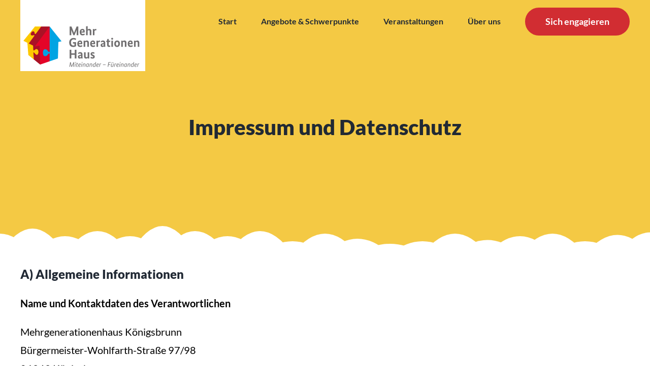

--- FILE ---
content_type: text/html; charset=UTF-8
request_url: https://mehrgenerationenhaus-koenigsbrunn.de/datenschutz/
body_size: 16961
content:
<!DOCTYPE html>
<html class="avada-html-layout-wide avada-html-header-position-top avada-is-100-percent-template avada-header-color-not-opaque" lang="de" prefix="og: http://ogp.me/ns# fb: http://ogp.me/ns/fb#">
<head>
	<meta http-equiv="X-UA-Compatible" content="IE=edge" />
	<meta http-equiv="Content-Type" content="text/html; charset=utf-8"/>
	<meta name="viewport" content="width=device-width, initial-scale=1" />
	<title>Datenschutz &#8211; Mehrgenerationenhaus Königsbrunn</title>
<meta name='robots' content='max-image-preview:large' />
<link rel="alternate" type="application/rss+xml" title="Mehrgenerationenhaus Königsbrunn &raquo; Feed" href="https://mehrgenerationenhaus-koenigsbrunn.de/feed/" />
<link rel="alternate" type="application/rss+xml" title="Mehrgenerationenhaus Königsbrunn &raquo; Kommentar-Feed" href="https://mehrgenerationenhaus-koenigsbrunn.de/comments/feed/" />
<link rel="alternate" type="text/calendar" title="Mehrgenerationenhaus Königsbrunn &raquo; iCal Feed" href="https://mehrgenerationenhaus-koenigsbrunn.de/events/?ical=1" />
		
		
		
		
		
		<link rel="alternate" title="oEmbed (JSON)" type="application/json+oembed" href="https://mehrgenerationenhaus-koenigsbrunn.de/wp-json/oembed/1.0/embed?url=https%3A%2F%2Fmehrgenerationenhaus-koenigsbrunn.de%2Fdatenschutz%2F" />
<link rel="alternate" title="oEmbed (XML)" type="text/xml+oembed" href="https://mehrgenerationenhaus-koenigsbrunn.de/wp-json/oembed/1.0/embed?url=https%3A%2F%2Fmehrgenerationenhaus-koenigsbrunn.de%2Fdatenschutz%2F&#038;format=xml" />

		<meta property="og:title" content="Datenschutz"/>
		<meta property="og:type" content="article"/>
		<meta property="og:url" content="https://mehrgenerationenhaus-koenigsbrunn.de/datenschutz/"/>
		<meta property="og:site_name" content="Mehrgenerationenhaus Königsbrunn"/>
		<meta property="og:description" content="Impressum und Datenschutz        
A) Allgemeine Informationen
Name und Kontaktdaten des Verantwortlichen

Mehrgenerationenhaus Königsbrunn
Bürgermeister-Wohlfarth-Straße 97/98
86343 Königsbrunn
Telefon: 08231 / 605 86 80
E-Mail: info@mgh-koenigsbrunn.de

Kontaktdaten des/der Datenschutzbeauftragten

Sie erreichen unsere Datenschutzbeauftragten unter:

Datenschutzbeauftragter der Kommunen im Landkreis Augsburg
Landratsamt Augsburg
Prinzregentenplatz 4
86150 Augsburg
Telefon: 0821 / 3102-2166
Email: ds.kommunal@LRA-a.bayern.de

Zwecke und Rechtsgrundlagen für die Verarbeitung personenbezogener Daten

Zweck der Verarbeitung ist die Erfüllung"/>

									<meta property="og:image" content="http://mehrgenerationenhaus-koenigsbrunn.de/wp-content/uploads/2023/11/logo_mgh_230-1.png"/>
							<style id='wp-img-auto-sizes-contain-inline-css' type='text/css'>
img:is([sizes=auto i],[sizes^="auto," i]){contain-intrinsic-size:3000px 1500px}
/*# sourceURL=wp-img-auto-sizes-contain-inline-css */
</style>
<link rel='stylesheet' id='tribe-events-pro-mini-calendar-block-styles-css' href='https://mehrgenerationenhaus-koenigsbrunn.de/wp-content/plugins/events-calendar-pro/src/resources/css/tribe-events-pro-mini-calendar-block.min.css?ver=5.13.1' type='text/css' media='all' />
<style id='wp-emoji-styles-inline-css' type='text/css'>

	img.wp-smiley, img.emoji {
		display: inline !important;
		border: none !important;
		box-shadow: none !important;
		height: 1em !important;
		width: 1em !important;
		margin: 0 0.07em !important;
		vertical-align: -0.1em !important;
		background: none !important;
		padding: 0 !important;
	}
/*# sourceURL=wp-emoji-styles-inline-css */
</style>
<link rel='stylesheet' id='wp-block-library-css' href='https://mehrgenerationenhaus-koenigsbrunn.de/wp-includes/css/dist/block-library/style.min.css?ver=6.9' type='text/css' media='all' />
<style id='wp-block-heading-inline-css' type='text/css'>
h1:where(.wp-block-heading).has-background,h2:where(.wp-block-heading).has-background,h3:where(.wp-block-heading).has-background,h4:where(.wp-block-heading).has-background,h5:where(.wp-block-heading).has-background,h6:where(.wp-block-heading).has-background{padding:1.25em 2.375em}h1.has-text-align-left[style*=writing-mode]:where([style*=vertical-lr]),h1.has-text-align-right[style*=writing-mode]:where([style*=vertical-rl]),h2.has-text-align-left[style*=writing-mode]:where([style*=vertical-lr]),h2.has-text-align-right[style*=writing-mode]:where([style*=vertical-rl]),h3.has-text-align-left[style*=writing-mode]:where([style*=vertical-lr]),h3.has-text-align-right[style*=writing-mode]:where([style*=vertical-rl]),h4.has-text-align-left[style*=writing-mode]:where([style*=vertical-lr]),h4.has-text-align-right[style*=writing-mode]:where([style*=vertical-rl]),h5.has-text-align-left[style*=writing-mode]:where([style*=vertical-lr]),h5.has-text-align-right[style*=writing-mode]:where([style*=vertical-rl]),h6.has-text-align-left[style*=writing-mode]:where([style*=vertical-lr]),h6.has-text-align-right[style*=writing-mode]:where([style*=vertical-rl]){rotate:180deg}
/*# sourceURL=https://mehrgenerationenhaus-koenigsbrunn.de/wp-includes/blocks/heading/style.min.css */
</style>
<style id='wp-block-image-inline-css' type='text/css'>
.wp-block-image>a,.wp-block-image>figure>a{display:inline-block}.wp-block-image img{box-sizing:border-box;height:auto;max-width:100%;vertical-align:bottom}@media not (prefers-reduced-motion){.wp-block-image img.hide{visibility:hidden}.wp-block-image img.show{animation:show-content-image .4s}}.wp-block-image[style*=border-radius] img,.wp-block-image[style*=border-radius]>a{border-radius:inherit}.wp-block-image.has-custom-border img{box-sizing:border-box}.wp-block-image.aligncenter{text-align:center}.wp-block-image.alignfull>a,.wp-block-image.alignwide>a{width:100%}.wp-block-image.alignfull img,.wp-block-image.alignwide img{height:auto;width:100%}.wp-block-image .aligncenter,.wp-block-image .alignleft,.wp-block-image .alignright,.wp-block-image.aligncenter,.wp-block-image.alignleft,.wp-block-image.alignright{display:table}.wp-block-image .aligncenter>figcaption,.wp-block-image .alignleft>figcaption,.wp-block-image .alignright>figcaption,.wp-block-image.aligncenter>figcaption,.wp-block-image.alignleft>figcaption,.wp-block-image.alignright>figcaption{caption-side:bottom;display:table-caption}.wp-block-image .alignleft{float:left;margin:.5em 1em .5em 0}.wp-block-image .alignright{float:right;margin:.5em 0 .5em 1em}.wp-block-image .aligncenter{margin-left:auto;margin-right:auto}.wp-block-image :where(figcaption){margin-bottom:1em;margin-top:.5em}.wp-block-image.is-style-circle-mask img{border-radius:9999px}@supports ((-webkit-mask-image:none) or (mask-image:none)) or (-webkit-mask-image:none){.wp-block-image.is-style-circle-mask img{border-radius:0;-webkit-mask-image:url('data:image/svg+xml;utf8,<svg viewBox="0 0 100 100" xmlns="http://www.w3.org/2000/svg"><circle cx="50" cy="50" r="50"/></svg>');mask-image:url('data:image/svg+xml;utf8,<svg viewBox="0 0 100 100" xmlns="http://www.w3.org/2000/svg"><circle cx="50" cy="50" r="50"/></svg>');mask-mode:alpha;-webkit-mask-position:center;mask-position:center;-webkit-mask-repeat:no-repeat;mask-repeat:no-repeat;-webkit-mask-size:contain;mask-size:contain}}:root :where(.wp-block-image.is-style-rounded img,.wp-block-image .is-style-rounded img){border-radius:9999px}.wp-block-image figure{margin:0}.wp-lightbox-container{display:flex;flex-direction:column;position:relative}.wp-lightbox-container img{cursor:zoom-in}.wp-lightbox-container img:hover+button{opacity:1}.wp-lightbox-container button{align-items:center;backdrop-filter:blur(16px) saturate(180%);background-color:#5a5a5a40;border:none;border-radius:4px;cursor:zoom-in;display:flex;height:20px;justify-content:center;opacity:0;padding:0;position:absolute;right:16px;text-align:center;top:16px;width:20px;z-index:100}@media not (prefers-reduced-motion){.wp-lightbox-container button{transition:opacity .2s ease}}.wp-lightbox-container button:focus-visible{outline:3px auto #5a5a5a40;outline:3px auto -webkit-focus-ring-color;outline-offset:3px}.wp-lightbox-container button:hover{cursor:pointer;opacity:1}.wp-lightbox-container button:focus{opacity:1}.wp-lightbox-container button:focus,.wp-lightbox-container button:hover,.wp-lightbox-container button:not(:hover):not(:active):not(.has-background){background-color:#5a5a5a40;border:none}.wp-lightbox-overlay{box-sizing:border-box;cursor:zoom-out;height:100vh;left:0;overflow:hidden;position:fixed;top:0;visibility:hidden;width:100%;z-index:100000}.wp-lightbox-overlay .close-button{align-items:center;cursor:pointer;display:flex;justify-content:center;min-height:40px;min-width:40px;padding:0;position:absolute;right:calc(env(safe-area-inset-right) + 16px);top:calc(env(safe-area-inset-top) + 16px);z-index:5000000}.wp-lightbox-overlay .close-button:focus,.wp-lightbox-overlay .close-button:hover,.wp-lightbox-overlay .close-button:not(:hover):not(:active):not(.has-background){background:none;border:none}.wp-lightbox-overlay .lightbox-image-container{height:var(--wp--lightbox-container-height);left:50%;overflow:hidden;position:absolute;top:50%;transform:translate(-50%,-50%);transform-origin:top left;width:var(--wp--lightbox-container-width);z-index:9999999999}.wp-lightbox-overlay .wp-block-image{align-items:center;box-sizing:border-box;display:flex;height:100%;justify-content:center;margin:0;position:relative;transform-origin:0 0;width:100%;z-index:3000000}.wp-lightbox-overlay .wp-block-image img{height:var(--wp--lightbox-image-height);min-height:var(--wp--lightbox-image-height);min-width:var(--wp--lightbox-image-width);width:var(--wp--lightbox-image-width)}.wp-lightbox-overlay .wp-block-image figcaption{display:none}.wp-lightbox-overlay button{background:none;border:none}.wp-lightbox-overlay .scrim{background-color:#fff;height:100%;opacity:.9;position:absolute;width:100%;z-index:2000000}.wp-lightbox-overlay.active{visibility:visible}@media not (prefers-reduced-motion){.wp-lightbox-overlay.active{animation:turn-on-visibility .25s both}.wp-lightbox-overlay.active img{animation:turn-on-visibility .35s both}.wp-lightbox-overlay.show-closing-animation:not(.active){animation:turn-off-visibility .35s both}.wp-lightbox-overlay.show-closing-animation:not(.active) img{animation:turn-off-visibility .25s both}.wp-lightbox-overlay.zoom.active{animation:none;opacity:1;visibility:visible}.wp-lightbox-overlay.zoom.active .lightbox-image-container{animation:lightbox-zoom-in .4s}.wp-lightbox-overlay.zoom.active .lightbox-image-container img{animation:none}.wp-lightbox-overlay.zoom.active .scrim{animation:turn-on-visibility .4s forwards}.wp-lightbox-overlay.zoom.show-closing-animation:not(.active){animation:none}.wp-lightbox-overlay.zoom.show-closing-animation:not(.active) .lightbox-image-container{animation:lightbox-zoom-out .4s}.wp-lightbox-overlay.zoom.show-closing-animation:not(.active) .lightbox-image-container img{animation:none}.wp-lightbox-overlay.zoom.show-closing-animation:not(.active) .scrim{animation:turn-off-visibility .4s forwards}}@keyframes show-content-image{0%{visibility:hidden}99%{visibility:hidden}to{visibility:visible}}@keyframes turn-on-visibility{0%{opacity:0}to{opacity:1}}@keyframes turn-off-visibility{0%{opacity:1;visibility:visible}99%{opacity:0;visibility:visible}to{opacity:0;visibility:hidden}}@keyframes lightbox-zoom-in{0%{transform:translate(calc((-100vw + var(--wp--lightbox-scrollbar-width))/2 + var(--wp--lightbox-initial-left-position)),calc(-50vh + var(--wp--lightbox-initial-top-position))) scale(var(--wp--lightbox-scale))}to{transform:translate(-50%,-50%) scale(1)}}@keyframes lightbox-zoom-out{0%{transform:translate(-50%,-50%) scale(1);visibility:visible}99%{visibility:visible}to{transform:translate(calc((-100vw + var(--wp--lightbox-scrollbar-width))/2 + var(--wp--lightbox-initial-left-position)),calc(-50vh + var(--wp--lightbox-initial-top-position))) scale(var(--wp--lightbox-scale));visibility:hidden}}
/*# sourceURL=https://mehrgenerationenhaus-koenigsbrunn.de/wp-includes/blocks/image/style.min.css */
</style>
<style id='wp-block-image-theme-inline-css' type='text/css'>
:root :where(.wp-block-image figcaption){color:#555;font-size:13px;text-align:center}.is-dark-theme :root :where(.wp-block-image figcaption){color:#ffffffa6}.wp-block-image{margin:0 0 1em}
/*# sourceURL=https://mehrgenerationenhaus-koenigsbrunn.de/wp-includes/blocks/image/theme.min.css */
</style>
<style id='wp-block-group-inline-css' type='text/css'>
.wp-block-group{box-sizing:border-box}:where(.wp-block-group.wp-block-group-is-layout-constrained){position:relative}
/*# sourceURL=https://mehrgenerationenhaus-koenigsbrunn.de/wp-includes/blocks/group/style.min.css */
</style>
<style id='wp-block-group-theme-inline-css' type='text/css'>
:where(.wp-block-group.has-background){padding:1.25em 2.375em}
/*# sourceURL=https://mehrgenerationenhaus-koenigsbrunn.de/wp-includes/blocks/group/theme.min.css */
</style>
<style id='wp-block-paragraph-inline-css' type='text/css'>
.is-small-text{font-size:.875em}.is-regular-text{font-size:1em}.is-large-text{font-size:2.25em}.is-larger-text{font-size:3em}.has-drop-cap:not(:focus):first-letter{float:left;font-size:8.4em;font-style:normal;font-weight:100;line-height:.68;margin:.05em .1em 0 0;text-transform:uppercase}body.rtl .has-drop-cap:not(:focus):first-letter{float:none;margin-left:.1em}p.has-drop-cap.has-background{overflow:hidden}:root :where(p.has-background){padding:1.25em 2.375em}:where(p.has-text-color:not(.has-link-color)) a{color:inherit}p.has-text-align-left[style*="writing-mode:vertical-lr"],p.has-text-align-right[style*="writing-mode:vertical-rl"]{rotate:180deg}
/*# sourceURL=https://mehrgenerationenhaus-koenigsbrunn.de/wp-includes/blocks/paragraph/style.min.css */
</style>
<style id='global-styles-inline-css' type='text/css'>
:root{--wp--preset--aspect-ratio--square: 1;--wp--preset--aspect-ratio--4-3: 4/3;--wp--preset--aspect-ratio--3-4: 3/4;--wp--preset--aspect-ratio--3-2: 3/2;--wp--preset--aspect-ratio--2-3: 2/3;--wp--preset--aspect-ratio--16-9: 16/9;--wp--preset--aspect-ratio--9-16: 9/16;--wp--preset--color--black: #000000;--wp--preset--color--cyan-bluish-gray: #abb8c3;--wp--preset--color--white: #ffffff;--wp--preset--color--pale-pink: #f78da7;--wp--preset--color--vivid-red: #cf2e2e;--wp--preset--color--luminous-vivid-orange: #ff6900;--wp--preset--color--luminous-vivid-amber: #fcb900;--wp--preset--color--light-green-cyan: #7bdcb5;--wp--preset--color--vivid-green-cyan: #00d084;--wp--preset--color--pale-cyan-blue: #8ed1fc;--wp--preset--color--vivid-cyan-blue: #0693e3;--wp--preset--color--vivid-purple: #9b51e0;--wp--preset--gradient--vivid-cyan-blue-to-vivid-purple: linear-gradient(135deg,rgb(6,147,227) 0%,rgb(155,81,224) 100%);--wp--preset--gradient--light-green-cyan-to-vivid-green-cyan: linear-gradient(135deg,rgb(122,220,180) 0%,rgb(0,208,130) 100%);--wp--preset--gradient--luminous-vivid-amber-to-luminous-vivid-orange: linear-gradient(135deg,rgb(252,185,0) 0%,rgb(255,105,0) 100%);--wp--preset--gradient--luminous-vivid-orange-to-vivid-red: linear-gradient(135deg,rgb(255,105,0) 0%,rgb(207,46,46) 100%);--wp--preset--gradient--very-light-gray-to-cyan-bluish-gray: linear-gradient(135deg,rgb(238,238,238) 0%,rgb(169,184,195) 100%);--wp--preset--gradient--cool-to-warm-spectrum: linear-gradient(135deg,rgb(74,234,220) 0%,rgb(151,120,209) 20%,rgb(207,42,186) 40%,rgb(238,44,130) 60%,rgb(251,105,98) 80%,rgb(254,248,76) 100%);--wp--preset--gradient--blush-light-purple: linear-gradient(135deg,rgb(255,206,236) 0%,rgb(152,150,240) 100%);--wp--preset--gradient--blush-bordeaux: linear-gradient(135deg,rgb(254,205,165) 0%,rgb(254,45,45) 50%,rgb(107,0,62) 100%);--wp--preset--gradient--luminous-dusk: linear-gradient(135deg,rgb(255,203,112) 0%,rgb(199,81,192) 50%,rgb(65,88,208) 100%);--wp--preset--gradient--pale-ocean: linear-gradient(135deg,rgb(255,245,203) 0%,rgb(182,227,212) 50%,rgb(51,167,181) 100%);--wp--preset--gradient--electric-grass: linear-gradient(135deg,rgb(202,248,128) 0%,rgb(113,206,126) 100%);--wp--preset--gradient--midnight: linear-gradient(135deg,rgb(2,3,129) 0%,rgb(40,116,252) 100%);--wp--preset--font-size--small: 15px;--wp--preset--font-size--medium: 20px;--wp--preset--font-size--large: 30px;--wp--preset--font-size--x-large: 42px;--wp--preset--font-size--normal: 20px;--wp--preset--font-size--xlarge: 40px;--wp--preset--font-size--huge: 60px;--wp--preset--spacing--20: 0.44rem;--wp--preset--spacing--30: 0.67rem;--wp--preset--spacing--40: 1rem;--wp--preset--spacing--50: 1.5rem;--wp--preset--spacing--60: 2.25rem;--wp--preset--spacing--70: 3.38rem;--wp--preset--spacing--80: 5.06rem;--wp--preset--shadow--natural: 6px 6px 9px rgba(0, 0, 0, 0.2);--wp--preset--shadow--deep: 12px 12px 50px rgba(0, 0, 0, 0.4);--wp--preset--shadow--sharp: 6px 6px 0px rgba(0, 0, 0, 0.2);--wp--preset--shadow--outlined: 6px 6px 0px -3px rgb(255, 255, 255), 6px 6px rgb(0, 0, 0);--wp--preset--shadow--crisp: 6px 6px 0px rgb(0, 0, 0);}:where(.is-layout-flex){gap: 0.5em;}:where(.is-layout-grid){gap: 0.5em;}body .is-layout-flex{display: flex;}.is-layout-flex{flex-wrap: wrap;align-items: center;}.is-layout-flex > :is(*, div){margin: 0;}body .is-layout-grid{display: grid;}.is-layout-grid > :is(*, div){margin: 0;}:where(.wp-block-columns.is-layout-flex){gap: 2em;}:where(.wp-block-columns.is-layout-grid){gap: 2em;}:where(.wp-block-post-template.is-layout-flex){gap: 1.25em;}:where(.wp-block-post-template.is-layout-grid){gap: 1.25em;}.has-black-color{color: var(--wp--preset--color--black) !important;}.has-cyan-bluish-gray-color{color: var(--wp--preset--color--cyan-bluish-gray) !important;}.has-white-color{color: var(--wp--preset--color--white) !important;}.has-pale-pink-color{color: var(--wp--preset--color--pale-pink) !important;}.has-vivid-red-color{color: var(--wp--preset--color--vivid-red) !important;}.has-luminous-vivid-orange-color{color: var(--wp--preset--color--luminous-vivid-orange) !important;}.has-luminous-vivid-amber-color{color: var(--wp--preset--color--luminous-vivid-amber) !important;}.has-light-green-cyan-color{color: var(--wp--preset--color--light-green-cyan) !important;}.has-vivid-green-cyan-color{color: var(--wp--preset--color--vivid-green-cyan) !important;}.has-pale-cyan-blue-color{color: var(--wp--preset--color--pale-cyan-blue) !important;}.has-vivid-cyan-blue-color{color: var(--wp--preset--color--vivid-cyan-blue) !important;}.has-vivid-purple-color{color: var(--wp--preset--color--vivid-purple) !important;}.has-black-background-color{background-color: var(--wp--preset--color--black) !important;}.has-cyan-bluish-gray-background-color{background-color: var(--wp--preset--color--cyan-bluish-gray) !important;}.has-white-background-color{background-color: var(--wp--preset--color--white) !important;}.has-pale-pink-background-color{background-color: var(--wp--preset--color--pale-pink) !important;}.has-vivid-red-background-color{background-color: var(--wp--preset--color--vivid-red) !important;}.has-luminous-vivid-orange-background-color{background-color: var(--wp--preset--color--luminous-vivid-orange) !important;}.has-luminous-vivid-amber-background-color{background-color: var(--wp--preset--color--luminous-vivid-amber) !important;}.has-light-green-cyan-background-color{background-color: var(--wp--preset--color--light-green-cyan) !important;}.has-vivid-green-cyan-background-color{background-color: var(--wp--preset--color--vivid-green-cyan) !important;}.has-pale-cyan-blue-background-color{background-color: var(--wp--preset--color--pale-cyan-blue) !important;}.has-vivid-cyan-blue-background-color{background-color: var(--wp--preset--color--vivid-cyan-blue) !important;}.has-vivid-purple-background-color{background-color: var(--wp--preset--color--vivid-purple) !important;}.has-black-border-color{border-color: var(--wp--preset--color--black) !important;}.has-cyan-bluish-gray-border-color{border-color: var(--wp--preset--color--cyan-bluish-gray) !important;}.has-white-border-color{border-color: var(--wp--preset--color--white) !important;}.has-pale-pink-border-color{border-color: var(--wp--preset--color--pale-pink) !important;}.has-vivid-red-border-color{border-color: var(--wp--preset--color--vivid-red) !important;}.has-luminous-vivid-orange-border-color{border-color: var(--wp--preset--color--luminous-vivid-orange) !important;}.has-luminous-vivid-amber-border-color{border-color: var(--wp--preset--color--luminous-vivid-amber) !important;}.has-light-green-cyan-border-color{border-color: var(--wp--preset--color--light-green-cyan) !important;}.has-vivid-green-cyan-border-color{border-color: var(--wp--preset--color--vivid-green-cyan) !important;}.has-pale-cyan-blue-border-color{border-color: var(--wp--preset--color--pale-cyan-blue) !important;}.has-vivid-cyan-blue-border-color{border-color: var(--wp--preset--color--vivid-cyan-blue) !important;}.has-vivid-purple-border-color{border-color: var(--wp--preset--color--vivid-purple) !important;}.has-vivid-cyan-blue-to-vivid-purple-gradient-background{background: var(--wp--preset--gradient--vivid-cyan-blue-to-vivid-purple) !important;}.has-light-green-cyan-to-vivid-green-cyan-gradient-background{background: var(--wp--preset--gradient--light-green-cyan-to-vivid-green-cyan) !important;}.has-luminous-vivid-amber-to-luminous-vivid-orange-gradient-background{background: var(--wp--preset--gradient--luminous-vivid-amber-to-luminous-vivid-orange) !important;}.has-luminous-vivid-orange-to-vivid-red-gradient-background{background: var(--wp--preset--gradient--luminous-vivid-orange-to-vivid-red) !important;}.has-very-light-gray-to-cyan-bluish-gray-gradient-background{background: var(--wp--preset--gradient--very-light-gray-to-cyan-bluish-gray) !important;}.has-cool-to-warm-spectrum-gradient-background{background: var(--wp--preset--gradient--cool-to-warm-spectrum) !important;}.has-blush-light-purple-gradient-background{background: var(--wp--preset--gradient--blush-light-purple) !important;}.has-blush-bordeaux-gradient-background{background: var(--wp--preset--gradient--blush-bordeaux) !important;}.has-luminous-dusk-gradient-background{background: var(--wp--preset--gradient--luminous-dusk) !important;}.has-pale-ocean-gradient-background{background: var(--wp--preset--gradient--pale-ocean) !important;}.has-electric-grass-gradient-background{background: var(--wp--preset--gradient--electric-grass) !important;}.has-midnight-gradient-background{background: var(--wp--preset--gradient--midnight) !important;}.has-small-font-size{font-size: var(--wp--preset--font-size--small) !important;}.has-medium-font-size{font-size: var(--wp--preset--font-size--medium) !important;}.has-large-font-size{font-size: var(--wp--preset--font-size--large) !important;}.has-x-large-font-size{font-size: var(--wp--preset--font-size--x-large) !important;}
/*# sourceURL=global-styles-inline-css */
</style>

<style id='classic-theme-styles-inline-css' type='text/css'>
/*! This file is auto-generated */
.wp-block-button__link{color:#fff;background-color:#32373c;border-radius:9999px;box-shadow:none;text-decoration:none;padding:calc(.667em + 2px) calc(1.333em + 2px);font-size:1.125em}.wp-block-file__button{background:#32373c;color:#fff;text-decoration:none}
/*# sourceURL=/wp-includes/css/classic-themes.min.css */
</style>
<link rel='stylesheet' id='contact-form-7-css' href='https://mehrgenerationenhaus-koenigsbrunn.de/wp-content/plugins/contact-form-7/includes/css/styles.css?ver=6.0.6' type='text/css' media='all' />
<link rel='stylesheet' id='child-style-css' href='https://mehrgenerationenhaus-koenigsbrunn.de/wp-content/themes/Avada-Child-Theme/style.css?ver=6.9' type='text/css' media='all' />
<link rel='stylesheet' id='fusion-dynamic-css-css' href='https://mehrgenerationenhaus-koenigsbrunn.de/wp-content/uploads/fusion-styles/c4230e3ab2c4b4285bbfb22736c7e64c.min.css?ver=3.4.1' type='text/css' media='all' />
<script type="text/javascript" src="https://mehrgenerationenhaus-koenigsbrunn.de/wp-includes/js/jquery/jquery.min.js?ver=3.7.1" id="jquery-core-js"></script>
<script type="text/javascript" src="https://mehrgenerationenhaus-koenigsbrunn.de/wp-includes/js/jquery/jquery-migrate.min.js?ver=3.4.1" id="jquery-migrate-js"></script>
<link rel="https://api.w.org/" href="https://mehrgenerationenhaus-koenigsbrunn.de/wp-json/" /><link rel="alternate" title="JSON" type="application/json" href="https://mehrgenerationenhaus-koenigsbrunn.de/wp-json/wp/v2/pages/463" /><link rel="EditURI" type="application/rsd+xml" title="RSD" href="https://mehrgenerationenhaus-koenigsbrunn.de/xmlrpc.php?rsd" />
<meta name="generator" content="WordPress 6.9" />
<link rel="canonical" href="https://mehrgenerationenhaus-koenigsbrunn.de/datenschutz/" />
<link rel='shortlink' href='https://mehrgenerationenhaus-koenigsbrunn.de/?p=463' />
<meta name="tec-api-version" content="v1"><meta name="tec-api-origin" content="https://mehrgenerationenhaus-koenigsbrunn.de"><link rel="alternate" href="https://mehrgenerationenhaus-koenigsbrunn.de/wp-json/tribe/events/v1/" /><link rel="preload" href="https://mehrgenerationenhaus-koenigsbrunn.de/wp-content/themes/Avada/includes/lib/assets/fonts/icomoon/awb-icons.woff" as="font" type="font/woff" crossorigin><link rel="preload" href="//mehrgenerationenhaus-koenigsbrunn.de/wp-content/themes/Avada/includes/lib/assets/fonts/fontawesome/webfonts/fa-brands-400.woff2" as="font" type="font/woff2" crossorigin><link rel="preload" href="//mehrgenerationenhaus-koenigsbrunn.de/wp-content/themes/Avada/includes/lib/assets/fonts/fontawesome/webfonts/fa-regular-400.woff2" as="font" type="font/woff2" crossorigin><link rel="preload" href="//mehrgenerationenhaus-koenigsbrunn.de/wp-content/themes/Avada/includes/lib/assets/fonts/fontawesome/webfonts/fa-solid-900.woff2" as="font" type="font/woff2" crossorigin><style type="text/css" id="css-fb-visibility">@media screen and (max-width: 640px){.fusion-no-small-visibility{display:none !important;}body:not(.fusion-builder-ui-wireframe) .sm-text-align-center{text-align:center !important;}body:not(.fusion-builder-ui-wireframe) .sm-text-align-left{text-align:left !important;}body:not(.fusion-builder-ui-wireframe) .sm-text-align-right{text-align:right !important;}body:not(.fusion-builder-ui-wireframe) .sm-mx-auto{margin-left:auto !important;margin-right:auto !important;}body:not(.fusion-builder-ui-wireframe) .sm-ml-auto{margin-left:auto !important;}body:not(.fusion-builder-ui-wireframe) .sm-mr-auto{margin-right:auto !important;}body:not(.fusion-builder-ui-wireframe) .fusion-absolute-position-small{position:absolute;top:auto;width:100%;}}@media screen and (min-width: 641px) and (max-width: 1024px){.fusion-no-medium-visibility{display:none !important;}body:not(.fusion-builder-ui-wireframe) .md-text-align-center{text-align:center !important;}body:not(.fusion-builder-ui-wireframe) .md-text-align-left{text-align:left !important;}body:not(.fusion-builder-ui-wireframe) .md-text-align-right{text-align:right !important;}body:not(.fusion-builder-ui-wireframe) .md-mx-auto{margin-left:auto !important;margin-right:auto !important;}body:not(.fusion-builder-ui-wireframe) .md-ml-auto{margin-left:auto !important;}body:not(.fusion-builder-ui-wireframe) .md-mr-auto{margin-right:auto !important;}body:not(.fusion-builder-ui-wireframe) .fusion-absolute-position-medium{position:absolute;top:auto;width:100%;}}@media screen and (min-width: 1025px){.fusion-no-large-visibility{display:none !important;}body:not(.fusion-builder-ui-wireframe) .lg-text-align-center{text-align:center !important;}body:not(.fusion-builder-ui-wireframe) .lg-text-align-left{text-align:left !important;}body:not(.fusion-builder-ui-wireframe) .lg-text-align-right{text-align:right !important;}body:not(.fusion-builder-ui-wireframe) .lg-mx-auto{margin-left:auto !important;margin-right:auto !important;}body:not(.fusion-builder-ui-wireframe) .lg-ml-auto{margin-left:auto !important;}body:not(.fusion-builder-ui-wireframe) .lg-mr-auto{margin-right:auto !important;}body:not(.fusion-builder-ui-wireframe) .fusion-absolute-position-large{position:absolute;top:auto;width:100%;}}</style><link rel="icon" href="https://mehrgenerationenhaus-koenigsbrunn.de/wp-content/uploads/2021/08/cropped-mgh_logo_2x-32x32.png" sizes="32x32" />
<link rel="icon" href="https://mehrgenerationenhaus-koenigsbrunn.de/wp-content/uploads/2021/08/cropped-mgh_logo_2x-192x192.png" sizes="192x192" />
<link rel="apple-touch-icon" href="https://mehrgenerationenhaus-koenigsbrunn.de/wp-content/uploads/2021/08/cropped-mgh_logo_2x-180x180.png" />
<meta name="msapplication-TileImage" content="https://mehrgenerationenhaus-koenigsbrunn.de/wp-content/uploads/2021/08/cropped-mgh_logo_2x-270x270.png" />
		<script type="text/javascript">
			var doc = document.documentElement;
			doc.setAttribute( 'data-useragent', navigator.userAgent );
		</script>
		
	</head>

<body class="wp-singular page-template page-template-100-width page-template-100-width-php page page-id-463 wp-theme-Avada wp-child-theme-Avada-Child-Theme tribe-no-js fusion-image-hovers fusion-pagination-sizing fusion-button_size-large fusion-button_type-flat fusion-button_span-no avada-image-rollover-circle-yes avada-image-rollover-yes avada-image-rollover-direction-left fusion-body ltr no-tablet-sticky-header no-mobile-sticky-header no-mobile-slidingbar no-mobile-totop avada-has-rev-slider-styles fusion-disable-outline fusion-sub-menu-fade mobile-logo-pos-left layout-wide-mode avada-has-boxed-modal-shadow- layout-scroll-offset-full avada-has-zero-margin-offset-top fusion-top-header menu-text-align-center mobile-menu-design-modern fusion-show-pagination-text fusion-header-layout-v1 avada-responsive avada-footer-fx-none avada-menu-highlight-style-bottombar fusion-search-form-clean fusion-main-menu-search-overlay fusion-avatar-circle avada-dropdown-styles avada-blog-layout-large avada-blog-archive-layout-large avada-ec-not-100-width avada-ec-meta-layout-sidebar avada-header-shadow-no avada-menu-icon-position-left avada-has-breadcrumb-mobile-hidden avada-has-titlebar-hide avada-header-border-color-full-transparent avada-has-pagination-width_height avada-flyout-menu-direction-fade avada-ec-views-v2" >
		<a class="skip-link screen-reader-text" href="#content">Zum Inhalt springen</a>

	<div id="boxed-wrapper">
		<div class="fusion-sides-frame"></div>
		<div id="wrapper" class="fusion-wrapper">
			<div id="home" style="position:relative;top:-1px;"></div>
			
				
			<header class="fusion-header-wrapper">
				<div class="fusion-header-v1 fusion-logo-alignment fusion-logo-left fusion-sticky-menu- fusion-sticky-logo- fusion-mobile-logo-  fusion-mobile-menu-design-modern">
					<div class="fusion-header-sticky-height"></div>
<div class="fusion-header">
	<div class="fusion-row">
					<div class="fusion-logo" data-margin-top="0px" data-margin-bottom="32px" data-margin-left="0px" data-margin-right="0px">
			<a class="fusion-logo-link"  href="https://mehrgenerationenhaus-koenigsbrunn.de/" >

						<!-- standard logo -->
			<img src="https://mehrgenerationenhaus-koenigsbrunn.de/wp-content/uploads/2023/11/logo_mgh_230-1.png" srcset="https://mehrgenerationenhaus-koenigsbrunn.de/wp-content/uploads/2023/11/logo_mgh_230-1.png 1x, https://mehrgenerationenhaus-koenigsbrunn.de/wp-content/uploads/2023/11/logo_mgh_460-1.png 2x" width="246" height="140" style="max-height:140px;height:auto;" alt="Mehrgenerationenhaus Königsbrunn Logo" data-retina_logo_url="https://mehrgenerationenhaus-koenigsbrunn.de/wp-content/uploads/2023/11/logo_mgh_460-1.png" class="fusion-standard-logo" />

			
					</a>
		</div>		<nav class="fusion-main-menu" aria-label="Hauptmenü"><div class="fusion-overlay-search">		<form role="search" class="searchform fusion-search-form  fusion-search-form-clean" method="get" action="https://mehrgenerationenhaus-koenigsbrunn.de/">
			<div class="fusion-search-form-content">

				
				<div class="fusion-search-field search-field">
					<label><span class="screen-reader-text">Suche nach:</span>
													<input type="search" value="" name="s" class="s" placeholder="Suchen..." required aria-required="true" aria-label="Suchen..."/>
											</label>
				</div>
				<div class="fusion-search-button search-button">
					<input type="submit" class="fusion-search-submit searchsubmit" aria-label="Suche" value="&#xf002;" />
									</div>

				
			</div>


			
		</form>
		<div class="fusion-search-spacer"></div><a href="#" role="button" aria-label="Schließe die Suche" class="fusion-close-search"></a></div><ul id="menu-menue" class="fusion-menu"><li  id="menu-item-103"  class="menu-item menu-item-type-post_type menu-item-object-page menu-item-home menu-item-103"  data-item-id="103"><a  href="https://mehrgenerationenhaus-koenigsbrunn.de/" class="fusion-bottombar-highlight"><span class="menu-text">Start</span></a></li><li  id="menu-item-100"  class="menu-item menu-item-type-post_type menu-item-object-page menu-item-100"  data-item-id="100"><a  href="https://mehrgenerationenhaus-koenigsbrunn.de/angebote-schwerpunkte/" class="fusion-bottombar-highlight"><span class="menu-text">Angebote &#038; Schwerpunkte</span></a></li><li  id="menu-item-178"  class="menu-item menu-item-type-custom menu-item-object-custom menu-item-178"  data-item-id="178"><a  href="/veranstaltungen" class="fusion-bottombar-highlight"><span class="menu-text">Veranstaltungen</span></a></li><li  id="menu-item-104"  class="menu-item menu-item-type-post_type menu-item-object-page menu-item-104"  data-item-id="104"><a  href="https://mehrgenerationenhaus-koenigsbrunn.de/ueber-uns/" class="fusion-bottombar-highlight"><span class="menu-text">Über uns</span></a></li><li  id="menu-item-14127"  class="menu-item menu-item-type-post_type menu-item-object-page menu-item-14127 fusion-menu-item-button"  data-item-id="14127"><a  href="https://mehrgenerationenhaus-koenigsbrunn.de/kontakt/" class="fusion-bottombar-highlight"><span class="menu-text fusion-button button-default button-xlarge">Sich engagieren</span></a></li></ul></nav>	<div class="fusion-mobile-menu-icons">
							<a href="#" class="fusion-icon awb-icon-bars" aria-label="Toggle mobile menu" aria-expanded="false"></a>
		
		
		
			</div>

<nav class="fusion-mobile-nav-holder fusion-mobile-menu-text-align-left" aria-label="Main Menu Mobile"></nav>

					</div>
</div>
				</div>
				<div class="fusion-clearfix"></div>
			</header>
							
						<div id="sliders-container" class="fusion-slider-visibility">
					</div>
				
				
			
			
						<main id="main" class="clearfix width-100">
				<div class="fusion-row" style="max-width:100%;">
<section id="content" class="full-width">
					<div id="post-463" class="post-463 page type-page status-publish hentry">
			<span class="entry-title rich-snippet-hidden">Datenschutz</span><span class="vcard rich-snippet-hidden"><span class="fn"><a href="https://mehrgenerationenhaus-koenigsbrunn.de/author/lucas/" title="Beiträge von Lucas" rel="author">Lucas</a></span></span><span class="updated rich-snippet-hidden">2023-03-06T09:01:21+01:00</span>						<div class="post-content">
				<div class="fusion-fullwidth fullwidth-box fusion-builder-row-1 fusion-flex-container nonhundred-percent-fullwidth non-hundred-percent-height-scrolling" style="background-color: #f4c944;background-position: center center;background-repeat: no-repeat;border-width: 0px 0px 0px 0px;border-color:#e2e2e2;border-style:solid;" ><div class="fusion-builder-row fusion-row fusion-flex-align-items-center" style="max-width:1248px;margin-left: calc(-4% / 2 );margin-right: calc(-4% / 2 );"><div class="fusion-layout-column fusion_builder_column fusion-builder-column-0 fusion_builder_column_1_1 1_1 fusion-flex-column fusion-flex-align-self-center"><div class="fusion-column-wrapper fusion-flex-justify-content-center fusion-content-layout-column" style="background-position:left top;background-repeat:no-repeat;-webkit-background-size:cover;-moz-background-size:cover;-o-background-size:cover;background-size:cover;padding: 0px 0px 0px 0px;"><style type="text/css">@media only screen and (max-width:1024px) {.fusion-title.fusion-title-1{margin-top:0px!important; margin-right:0px!important;margin-bottom:0px!important;margin-left:0px!important;}}@media only screen and (max-width:640px) {.fusion-title.fusion-title-1{margin-top:0px!important; margin-right:0px!important;margin-bottom:0px!important; margin-left:0px!important;}}</style><div class="fusion-title title fusion-title-1 fusion-sep-none fusion-title-center fusion-title-text fusion-title-size-one" style="margin-top:0px;margin-right:0px;margin-bottom:0px;margin-left:0px;"><h1 class="title-heading-center" style="margin:0;">Impressum und Datenschutz</h1></div></div><style type="text/css">.fusion-body .fusion-builder-column-0{width:100% !important;margin-top : 0px;margin-bottom : 0px;}.fusion-builder-column-0 > .fusion-column-wrapper {padding-top : 0px !important;padding-right : 0px !important;margin-right : 1.92%;padding-bottom : 0px !important;padding-left : 0px !important;margin-left : 1.92%;}@media only screen and (max-width:1024px) {.fusion-body .fusion-builder-column-0{width:100% !important;order : 0;}.fusion-builder-column-0 > .fusion-column-wrapper {margin-right : 1.92%;margin-left : 1.92%;}}@media only screen and (max-width:640px) {.fusion-body .fusion-builder-column-0{width:100% !important;order : 0;}.fusion-builder-column-0 > .fusion-column-wrapper {margin-right : 1.92%;margin-left : 1.92%;}}</style></div></div><style type="text/css">.fusion-body .fusion-flex-container.fusion-builder-row-1{ padding-top : 0px;margin-top : 0px;padding-right : 0px;padding-bottom : 0px;margin-bottom : 0px;padding-left : 0px;min-height:500px;}</style></div><div class="fusion-fullwidth fullwidth-box fusion-builder-row-2 fusion-flex-container nonhundred-percent-fullwidth non-hundred-percent-height-scrolling" style="background-color: #f4c944;background-position: center center;background-repeat: no-repeat;border-width: 0px 0px 0px 0px;border-color:#e2e2e2;border-style:solid;" ><div class="fusion-builder-row fusion-row fusion-flex-align-items-flex-start" style="max-width:1248px;margin-left: calc(-4% / 2 );margin-right: calc(-4% / 2 );"><div class="fusion-layout-column fusion_builder_column fusion-builder-column-1 fusion_builder_column_1_1 1_1 fusion-flex-column"><div class="fusion-column-wrapper fusion-flex-justify-content-flex-start fusion-content-layout-column" style="background-position:left top;background-repeat:no-repeat;-webkit-background-size:cover;-moz-background-size:cover;-o-background-size:cover;background-size:cover;padding: 0px 0px 0px 0px;"><div class="fusion-section-separator section-separator clouds fusion-section-separator-1"><div class="fusion-section-separator-svg fusion-section-separator-fullwidth" style="padding:0;"><svg class="fusion-clouds-candy" xmlns="http://www.w3.org/2000/svg" version="1.1" width="100%" height="100" viewBox="0 0 100 100" preserveAspectRatio="none" style="fill:#ffffff;padding:0;"><path d="M-5 100 Q 0 20 5 100 Z"></path>
								<path d="M0 100 Q 5 0 10 100"></path>
								<path d="M5 100 Q 10 30 15 100"></path>
								<path d="M10 100 Q 15 10 20 100"></path>
								<path d="M15 100 Q 20 30 25 100"></path>
								<path d="M20 100 Q 25 -10 30 100"></path>
								<path d="M25 100 Q 30 10 35 100"></path>
								<path d="M30 100 Q 35 30 40 100"></path>
								<path d="M35 100 Q 40 10 45 100"></path>
								<path d="M40 100 Q 45 50 50 100"></path>
								<path d="M45 100 Q 50 20 55 100"></path>
								<path d="M50 100 Q 55 40 60 100"></path>
								<path d="M55 100 Q 60 60 65 100"></path>
								<path d="M60 100 Q 65 50 70 100"></path>
								<path d="M65 100 Q 70 20 75 100"></path>
								<path d="M70 100 Q 75 45 80 100"></path>
								<path d="M75 100 Q 80 30 85 100"></path>
								<path d="M80 100 Q 85 20 90 100"></path>
								<path d="M85 100 Q 90 50 95 100"></path>
								<path d="M90 100 Q 95 25 100 100"></path>
								<path d="M95 100 Q 100 15 105 100 Z"></path></svg></div><div class="fusion-section-separator-spacer fusion-section-separator-fullwidth"><div class="fusion-section-separator-spacer-height" style="height:99px;"></div></div></div></div><style type="text/css">.fusion-body .fusion-builder-column-1{width:100% !important;margin-top : -100px;margin-bottom : 0px;}.fusion-builder-column-1 > .fusion-column-wrapper {padding-top : 0px !important;padding-right : 0px !important;margin-right : 0%;padding-bottom : 0px !important;padding-left : 0px !important;margin-left : 0%;}@media only screen and (max-width:1024px) {.fusion-body .fusion-builder-column-1{width:100% !important;order : 0;}.fusion-builder-column-1 > .fusion-column-wrapper {margin-right : 0%;margin-left : 0%;}}@media only screen and (max-width:640px) {.fusion-body .fusion-builder-column-1{width:100% !important;order : 0;}.fusion-builder-column-1 > .fusion-column-wrapper {margin-right : 1.92%;margin-left : 1.92%;}}</style></div></div><style type="text/css">.fusion-body .fusion-flex-container.fusion-builder-row-2{ padding-top : 0px;margin-top : 0px;padding-right : 30px;padding-bottom : 0px;margin-bottom : 0px;padding-left : 30px;}</style></div><div class="fusion-fullwidth fullwidth-box fusion-builder-row-3 fusion-flex-container nonhundred-percent-fullwidth non-hundred-percent-height-scrolling" style="background-color: rgba(255,255,255,0);background-position: center center;background-repeat: no-repeat;border-width: 0px 0px 0px 0px;border-color:#e2e2e2;border-style:solid;" ><div class="fusion-builder-row fusion-row fusion-flex-align-items-flex-start" style="max-width:1248px;margin-left: calc(-4% / 2 );margin-right: calc(-4% / 2 );"><div class="fusion-layout-column fusion_builder_column fusion-builder-column-2 fusion_builder_column_1_1 1_1 fusion-flex-column"><div class="fusion-column-wrapper fusion-flex-justify-content-flex-start fusion-content-layout-column" style="background-position:left top;background-repeat:no-repeat;-webkit-background-size:cover;-moz-background-size:cover;-o-background-size:cover;background-size:cover;padding: 0px 0px 0px 0px;"><div class="fusion-text fusion-text-1"><h3><strong>A) Allgemeine Informationen</strong></h3>
<p><strong>Name und Kontaktdaten des Verantwortlichen</strong></p>
<p>Mehrgenerationenhaus Königsbrunn<br />
Bürgermeister-Wohlfarth-Straße 97/98<br />
86343 Königsbrunn<br />
Telefon: 08231 / 605 86 80<br />
E-Mail: <a href="mailto:info@mgh-koenigsbrunn.de">info@mgh-koenigsbrunn.de</a></p>
<p><strong>Kontaktdaten des/der Datenschutzbeauftragten</strong></p>
<p>Sie erreichen unsere Datenschutzbeauftragten unter:</p>
<p>Datenschutzbeauftragter der Kommunen im Landkreis Augsburg<br />
Landratsamt Augsburg<br />
Prinzregentenplatz 4<br />
86150 Augsburg<br />
Telefon: 0821 / 3102-2166<br />
Email: <a href="mailto:ds.kommunal@LRA-a.bayern.de">ds.kommunal@LRA-a.bayern.de</a></p>
<p><strong>Zwecke und Rechtsgrundlagen für die Verarbeitung personenbezogener Daten</strong></p>
<p>Zweck der Verarbeitung ist die Erfüllung der uns vom Gesetzgeber zugewiesenen öffentlichen Aufgaben, insbesondere der Information der Öffentlichkeit. Die Rechtsgrundlage für die Verarbeitung Ihrer Daten ergibt sich, soweit nichts anderes angegeben ist, aus Art. 4 Abs. 1 des Bayerischen Datenschutzgesetzes (BayDSG) in Verbindung mit Art. 6 Abs. 1 UAbs. 1 Buchst. e der Datenschutzgrundverordnung (DSGVO). Demnach ist es uns erlaubt, die zur Erfüllung einer uns obliegenden Aufgabe erforderlichen Daten zu verarbeiten.</p>
<p><strong>Empfänger von personenbezogenen Daten</strong></p>
<p>Hagen, Hübner &amp; Selg GbR &#8211; madebylynx: Der technische Betrieb unserer Datenverarbeitungssysteme erfolgt durch Hagen, Hübner &amp; Selg GbR &#8211; madebylynx.</p>
<p>Gegebenenfalls werden Ihre Daten an die zuständigen Aufsichts- und Rechnungsprüfungsbehörden zur Wahrnehmung der jeweiligen Kontrollrechte übermittelt.</p>
<p>Zur Abwehr von Gefahren für die Sicherheit in der Informationstechnik können bei elektronischer Übermittlung Daten an das Landesamt für Sicherheit in der Informationstechnik weitergeleitet werden und dort auf Grundlage der Art. 12 ff. des Bayerischen E-Government-Gesetzes verarbeitet werden.</p>
<p><strong>Dauer der Speicherung der personenbezogenen Daten</strong></p>
<p>Ihre Daten werden nur so lange gespeichert, wie dies unter Beachtung gesetzlicher Aufbewahrungsfristen zur Aufgabenerfüllung erforderlich ist.</p>
<p><strong>Ihre Rechte</strong></p>
<p>Soweit wir von Ihnen personenbezogene Daten verarbeiten, stehen Ihnen als Betroffener nachfolgende Rechte zu:</p>
<ul>
<li>Sie haben das Recht auf Auskunft über die zu Ihrer Person gespeicherten Daten (Art. 15 DSGVO). Bitte beachten Sie, dass dieses Auskunftsrecht in bestimmten Fällen eingeschränkt oder ausgeschlossen sein kann (vgl. insbesondere Art. 10 BayDSG).</li>
<li>Für den Fall, dass personenbezogene Daten über Sie nicht (mehr) zutreffend oder unvollständig sind, können Sie eine Berichtigung und gegebenenfalls Vervollständigung dieser Daten verlangen (Art. 16 DSGVO).</li>
<li>Bei Vorliegen der gesetzlichen Voraussetzungen können Sie die Löschung Ihrer personenbezogenen Daten (Art. 17 DSGVO) oder die Einschränkung der Verarbeitung dieser Daten (Art. 18 DSGVO) verlangen. Das Recht auf Löschung nach Art. 17 Abs. 1 DSGVO besteht jedoch unter anderem dann nicht, wenn die Verarbeitung personenbezogener Daten erforderlich ist zur Wahrnehmung einer Aufgabe, die im öffentlichen Interesse liegt oder in Ausübung hoheitlicher Gewalt erfolgt (Art. 17 Abs. 3 Buchst. b DSGVO).</li>
<li>Wenn Sie in die Verarbeitung eingewilligt haben oder ein Vertrag zur Datenverarbeitung besteht und die Datenverarbeitung mithilfe automatisierter Verfahren durchgeführt wird, steht Ihnen gegebenenfalls ein Recht auf Datenübertragbarkeit zu (Art. 20 DSGVO).</li>
<li><strong>Aus Gründen, die sich aus Ihrer besonderen Situation ergeben, können Sie der Verarbeitung Sie betreffender personenbezogener Daten durch den Verantwortlichen jederzeit widersprechen (Art. 21 DSGVO). Sofern die gesetzlichen Voraussetzungen vorliegen, unterbleibt in der Folge eine weitere Verarbeitung Ihrer personenbezogenen Daten durch den Verantwortlichen.</strong></li>
</ul>
<p>Sollten Sie von Ihren oben genannten Rechten Gebrauch machen, prüft der Verantwortliche, ob die gesetzlichen Voraussetzungen hierfür erfüllt sind.</p>
<p><strong>Widerruf Ihrer Einwilligung zur Datenverarbeitung</strong></p>
<ul>
<li>Falls Sie in die Verarbeitung eingewilligt haben und die Verarbeitung auf dieser Einwilligung beruht, können Sie die Einwilligung jederzeit für die Zukunft widerrufen. Die Rechtmäßigkeit der aufgrund der Einwilligung bis zum Widerruf erfolgten Datenverarbeitung wird durch diesen nicht berührt.</li>
</ul>
<p><strong>Beschwerderecht bei der Aufsichtsbehörde</strong></p>
<p>Weiterhin besteht ein Beschwerderecht bei einer Aufsichtsbehörde (Art. 77 DSGVO). Zuständige Aufsichtsbehörde für bayerische öffentliche Stellen ist der Bayerische Landesbeauftragte für den Datenschutz.</p>
<p>Diesen können Sie unter folgenden Kontaktdaten erreichen:</p>
<p>Postanschrift: Postfach 22 12 19, 80502 München<br />
Adresse: Wagmüllerstraße 18, 80538 München<br />
Telefon: 089 212672-0<br />
Telefax: 089 212672-50<br />
E-Mail: <a href="mailto:poststelle@datenschutz-bayern.de">poststelle@datenschutz-bayern.de</a><br />
Internet: <a href="https://www.datenschutz-bayern.de/">https://www.datenschutz-bayern.de/</a></p>
<p><strong>Weitere Informationen</strong></p>
<p>Für nähere Informationen zur Verarbeitung Ihrer Daten und zu Ihren Rechten können Sie uns unter den oben (zu Beginn von A) genannten Kontaktdaten erreichen.</p>
<h3><strong>B) Informationen zum Internetauftritt</strong></h3>
<p><strong>Technische Umsetzung</strong></p>
<p>Unser Webserver wird durch Hagen, Hübner &amp; Selg GbR &#8211; madebylynx betrieben. Die von Ihnen im Rahmen des Besuchs unseres Webauftritts übermittelten personenbezogenen Daten werden daher in unserem Auftrag durch ]init[ Aktiengesellschaft für digitale Kommunikation verarbeitet:</p>
<p>Hagen, Hübner &amp; Selg GbR &#8211; madebylynx<br />
Konrad-Adenauer-Straße 8,<br />
86836 Klosterlechfeld<br />
Telefon: +49 17643350479<br />
E-Mail: hello@madebylynx.co<br />
Internet: https://madebylynx.co</p>
<p><strong>Protokollierung</strong></p>
<p>Wenn Sie diese oder andere Internetseiten aufrufen, übermitteln Sie über Ihren Internetbrowser Daten an unseren Webserver. Die folgenden Daten werden während einer laufenden Verbindung zur Kommunikation zwischen Ihrem Internetbrowser und unserem Webserver aufgezeichnet, entsprechend dem Bundesdatenschutzgesetz (BDSG):</p>
<table width="633">
<tbody>
<tr>
<td width="378"><strong>Information</strong></td>
<td width="255"><strong>Zeit die die Information auf der Festplatte gespeichert wird</strong></td>
</tr>
<tr>
<td width="378">Datum und Uhrzeit des Besuchs der Website</td>
<td width="255">7 Tage</td>
</tr>
<tr>
<td width="378">Der verwendete Webbrowser und das Betriebssystem</td>
<td width="255">7 Tage</td>
</tr>
<tr>
<td width="378">Die vollständige IP-Adresse des Computers des Benutzers</td>
<td width="255">7 Tage</td>
</tr>
<tr>
<td width="378">Name und URL der angeforderten Datei</td>
<td width="255">7 Tage</td>
</tr>
</tbody>
</table>
<p><strong>Aktive Komponenten</strong></p>
<p>Die Seite verwendet Javascript. Diese Funktion kann durch die Einstellung Ihres Internetbrowser abgeschaltet werden.</p>
<p><strong>Cookies</strong></p>
<p>Auf dieser Webseite werden keine Cookies gesetzt.</p>
<p><strong>Einbindung von Google Maps</strong></p>
<p>Auf dieser Internetseite sind Inhalte von Google Maps eingebunden. Google Maps ist ein Dienst zur Anzeige von Adressen auf Stadtplänen und Landkarten, der von der Fa. Google LLC, 1600 Amphitheatre Parkway, Mountain View, CA 94043, USA (nachfolgend „Google“), angeboten wird. Dadurch können wir Ihnen interaktive Karten direkt in der Website anzeigen und ermöglichen Ihnen die komfortable Nutzung der Karten-Funktion.</p>
<p>Durch den Besuch auf unserer Internetseite erhält Google die Information, dass Sie die entsprechende Unterseite unse rer Internetseite aufgerufen haben . Zudem werden die unter „Protokollierung“ genannten Daten übermittelt. Dies erfolgt unabhängig davon, ob Google ein Nutzerkonto bereitstellt, über das Sie eingeloggt sind, oder ob kein Nutzerkonto besteht. Wenn Sie bei Google eingeloggt sind, werden diese Daten direkt Ihrem Konto zugeordnet. Wenn Sie die Zuordnung mit Ihrem Profil bei Google nicht wünschen, müssen Sie sich zuvor ausloggen.</p>
<p>Google speichert diese Daten als Nutzungsprofile und nutzt diese für Zwecke der Werbung, Marktforschung und/oder bedarfsgerechten Gestaltung ihrer Website. Eine solche Auswertung erfolgt insbesondere (auch für nicht eingeloggte Nutzer) zur Erbringung von bedarfsgerechter Werbung. Ihnen steht ein Widerspruchsrecht gegen die Bildung dieser Nutzerprofile zu, wobei Sie sich für dessen Ausübung an Google wenden müssen.</p>
<p>Weitere Informationen zu Zweck und Umfang der Datenerhebung und ihrer Verarbeitung durch Google können unter <a href="https://policies.google.com/technologies/partner-sites?hl=de">https://policies.google.com/technologies/partner-sites?hl=de</a> abgerufen werden.<br />
Mit Google wurden Standarddatenschutzklauseln vereinbart, so dass ein angemessenes Datenschutzniveau besteht.</p>
<p>Rechtsgrundlage für die Nutzung von Google Maps ist Ihre Einwilligung nach Art. 6 Abs. 1 UAbs. 1 Buchst. a DSGVO</p>
<p><strong>Auswertung des Nutzerverhaltens (Webtracking-Systeme; Reichweitenmessung)</strong></p>
<p>Programme zur Auswertung des Nutzerverhaltens werden nicht eingesetzt.</p>
<h3><strong>C) Informationen zu einzelnen Verarbeitungen</strong></h3>
<p><strong>Fotoaufnahmen</strong></p>
<p>Im Rahmen unserer Presse- und Öffentlichkeitsarbeit werden bei Veranstaltungen und Terminen Fotos aufgenommen, auf denen Sie gegebenenfalls erkennbar zu sehen sind. Der Aufnahme und/oder einer Veröffentlichung können Sie widersprechen. Bitte nutzten Sie für Ihren Widerspruch die oben (am Anfang von A) genannten Kontaktdaten oder sprechen Sie die Fotographen bei der Veranstaltung direkt an.</p>
</div></div><style type="text/css">.fusion-body .fusion-builder-column-2{width:100% !important;margin-top : 0px;margin-bottom : 20px;}.fusion-builder-column-2 > .fusion-column-wrapper {padding-top : 0px !important;padding-right : 0px !important;margin-right : 1.92%;padding-bottom : 0px !important;padding-left : 0px !important;margin-left : 1.92%;}@media only screen and (max-width:1024px) {.fusion-body .fusion-builder-column-2{width:100% !important;order : 0;}.fusion-builder-column-2 > .fusion-column-wrapper {margin-right : 1.92%;margin-left : 1.92%;}}@media only screen and (max-width:640px) {.fusion-body .fusion-builder-column-2{width:100% !important;order : 0;}.fusion-builder-column-2 > .fusion-column-wrapper {margin-right : 1.92%;margin-left : 1.92%;}}</style></div></div><style type="text/css">.fusion-body .fusion-flex-container.fusion-builder-row-3{ padding-top : 0px;margin-top : 0px;padding-right : 30px;padding-bottom : 0px;margin-bottom : 0px;padding-left : 30px;}</style></div>
							</div>
												</div>
	</section>
						
					</div>  <!-- fusion-row -->
				</main>  <!-- #main -->
				
				
								
					
		<div class="fusion-footer">
					
	<footer class="fusion-footer-widget-area fusion-widget-area">
		<div class="fusion-row">
			<div class="fusion-columns fusion-columns-4 fusion-widget-area">
				
																									<div class="fusion-column col-lg-3 col-md-3 col-sm-3">
							<section id="block-5" class="fusion-footer-widget-column widget widget_block">
<div class="wp-block-group"><div class="wp-block-group__inner-container is-layout-flow wp-block-group-is-layout-flow">
<h3 class="wp-block-heading has-black-color has-text-color">MGH Königsbrunn</h3>
</div></div>
<div style="clear:both;"></div></section><section id="block-6" class="fusion-footer-widget-column widget widget_block">
<div class="wp-block-group"><div class="wp-block-group__inner-container is-layout-flow wp-block-group-is-layout-flow">
<p class="has-black-color has-text-color" style="font-size:16px">Bürgermeister-Wohlfarth-Straße 98<br>86343 Königsbrunn<br><br>08231 605 86 80</p>
</div></div>
<div style="clear:both;"></div></section>																					</div>
																										<div class="fusion-column col-lg-3 col-md-3 col-sm-3">
							<section id="block-16" class="fusion-footer-widget-column widget widget_block">
<h3 class="wp-block-heading has-black-color has-text-color">Sitemap</h3>
<div style="clear:both;"></div></section><section id="block-18" class="fusion-footer-widget-column widget widget_block widget_text">
<p style="font-size:16px"><a href="https://mehrgenerationenhaus-koenigsbrunn.de/" data-type="page" data-id="88">Start</a><br><a href="https://mehrgenerationenhaus-koenigsbrunn.de/veranstaltungen/" data-type="URL" data-id="https://mehrgenerationenhaus-koenigsbrunn.de/veranstaltungen/"></a><a href="https://mehrgenerationenhaus-koenigsbrunn.de/angebote-schwerpunkte/">Angebote</a><br><a href="https://mehrgenerationenhaus-koenigsbrunn.de/veranstaltungen/" data-type="URL" data-id="https://mehrgenerationenhaus-koenigsbrunn.de/veranstaltungen/">Veranstaltungen</a><br><a href="https://booking.locaboo.com/de/stadt-koenigsbrunn-mehrgenerationenhaus/">Räumlichkeiten buchen</a></p>
<div style="clear:both;"></div></section>																					</div>
																										<div class="fusion-column col-lg-3 col-md-3 col-sm-3">
							<section id="block-17" class="fusion-footer-widget-column widget widget_block">
<h3 class="wp-block-heading has-black-color has-text-color">Rechtliches</h3>
<div style="clear:both;"></div></section><section id="block-14" class="fusion-footer-widget-column widget widget_block widget_text">
<p style="font-size:16px"><a href="https://mehrgenerationenhaus-koenigsbrunn.de/ueber-uns/" data-type="page" data-id="91">Über uns</a><br><a href="https://mehrgenerationenhaus-koenigsbrunn.de/kontakt/" data-type="page" data-id="357">Kontakt</a><br><a href="https://mehrgenerationenhaus-koenigsbrunn.de/datenschutz/" data-type="page" data-id="463">Impressum </a><br><a href="https://mehrgenerationenhaus-koenigsbrunn.de/datenschutz/" data-type="page" data-id="463">Datenschutz</a></p>
<div style="clear:both;"></div></section>																					</div>
																										<div class="fusion-column fusion-column-last col-lg-3 col-md-3 col-sm-3">
							<section id="block-21" class="fusion-footer-widget-column widget widget_block widget_media_image">
<figure class="wp-block-image size-large"><img decoding="async" width="1024" height="165" src="https://mehrgenerationenhaus-koenigsbrunn.de/wp-content/uploads/2024/07/StMAS-WBM-2018_2zre_cmyk-2-1024x165.png" alt="" class="wp-image-15991" srcset="https://mehrgenerationenhaus-koenigsbrunn.de/wp-content/uploads/2024/07/StMAS-WBM-2018_2zre_cmyk-2-200x32.png 200w, https://mehrgenerationenhaus-koenigsbrunn.de/wp-content/uploads/2024/07/StMAS-WBM-2018_2zre_cmyk-2-300x48.png 300w, https://mehrgenerationenhaus-koenigsbrunn.de/wp-content/uploads/2024/07/StMAS-WBM-2018_2zre_cmyk-2-400x65.png 400w, https://mehrgenerationenhaus-koenigsbrunn.de/wp-content/uploads/2024/07/StMAS-WBM-2018_2zre_cmyk-2-600x97.png 600w, https://mehrgenerationenhaus-koenigsbrunn.de/wp-content/uploads/2024/07/StMAS-WBM-2018_2zre_cmyk-2-768x124.png 768w, https://mehrgenerationenhaus-koenigsbrunn.de/wp-content/uploads/2024/07/StMAS-WBM-2018_2zre_cmyk-2-800x129.png 800w, https://mehrgenerationenhaus-koenigsbrunn.de/wp-content/uploads/2024/07/StMAS-WBM-2018_2zre_cmyk-2-1024x165.png 1024w, https://mehrgenerationenhaus-koenigsbrunn.de/wp-content/uploads/2024/07/StMAS-WBM-2018_2zre_cmyk-2-1200x194.png 1200w, https://mehrgenerationenhaus-koenigsbrunn.de/wp-content/uploads/2024/07/StMAS-WBM-2018_2zre_cmyk-2.png 1492w" sizes="(max-width: 1024px) 100vw, 1024px" /></figure>
<div style="clear:both;"></div></section><section id="block-20" class="fusion-footer-widget-column widget widget_block widget_media_image">
<figure class="wp-block-image size-large is-resized"><img decoding="async" width="1024" height="722" src="https://mehrgenerationenhaus-koenigsbrunn.de/wp-content/uploads/2023/11/BMFSFJ_Fo¨rderlogo-1-1024x722.jpg" alt="" class="wp-image-14149" style="width:631px;height:auto" srcset="https://mehrgenerationenhaus-koenigsbrunn.de/wp-content/uploads/2023/11/BMFSFJ_Fo¨rderlogo-1-200x141.jpg 200w, https://mehrgenerationenhaus-koenigsbrunn.de/wp-content/uploads/2023/11/BMFSFJ_Fo¨rderlogo-1-300x212.jpg 300w, https://mehrgenerationenhaus-koenigsbrunn.de/wp-content/uploads/2023/11/BMFSFJ_Fo¨rderlogo-1-400x282.jpg 400w, https://mehrgenerationenhaus-koenigsbrunn.de/wp-content/uploads/2023/11/BMFSFJ_Fo¨rderlogo-1-600x423.jpg 600w, https://mehrgenerationenhaus-koenigsbrunn.de/wp-content/uploads/2023/11/BMFSFJ_Fo¨rderlogo-1-768x541.jpg 768w, https://mehrgenerationenhaus-koenigsbrunn.de/wp-content/uploads/2023/11/BMFSFJ_Fo¨rderlogo-1-800x564.jpg 800w, https://mehrgenerationenhaus-koenigsbrunn.de/wp-content/uploads/2023/11/BMFSFJ_Fo¨rderlogo-1-1024x722.jpg 1024w, https://mehrgenerationenhaus-koenigsbrunn.de/wp-content/uploads/2023/11/BMFSFJ_Fo¨rderlogo-1-1200x846.jpg 1200w, https://mehrgenerationenhaus-koenigsbrunn.de/wp-content/uploads/2023/11/BMFSFJ_Fo¨rderlogo-1-1536x1083.jpg 1536w" sizes="(max-width: 1024px) 100vw, 1024px" /></figure>
<div style="clear:both;"></div></section>																					</div>
																											
				<div class="fusion-clearfix"></div>
			</div> <!-- fusion-columns -->
		</div> <!-- fusion-row -->
	</footer> <!-- fusion-footer-widget-area -->

	
	<footer id="footer" class="fusion-footer-copyright-area fusion-footer-copyright-center">
		<div class="fusion-row">
			<div class="fusion-copyright-content">

				<div class="fusion-copyright-notice">
		<div>
		© Mehrgenerationenhaus Königsbrunn	</div>
</div>

			</div> <!-- fusion-fusion-copyright-content -->
		</div> <!-- fusion-row -->
	</footer> <!-- #footer -->
		</div> <!-- fusion-footer -->

		
					<div class="fusion-sliding-bar-wrapper">
											</div>

												</div> <!-- wrapper -->
		</div> <!-- #boxed-wrapper -->
		<div class="fusion-top-frame"></div>
		<div class="fusion-bottom-frame"></div>
		<div class="fusion-boxed-shadow"></div>
		<a class="fusion-one-page-text-link fusion-page-load-link" tabindex="-1" href="#" aria-hidden="true"></a>

		<div class="avada-footer-scripts">
			<script type="speculationrules">
{"prefetch":[{"source":"document","where":{"and":[{"href_matches":"/*"},{"not":{"href_matches":["/wp-*.php","/wp-admin/*","/wp-content/uploads/*","/wp-content/*","/wp-content/plugins/*","/wp-content/themes/Avada-Child-Theme/*","/wp-content/themes/Avada/*","/*\\?(.+)"]}},{"not":{"selector_matches":"a[rel~=\"nofollow\"]"}},{"not":{"selector_matches":".no-prefetch, .no-prefetch a"}}]},"eagerness":"conservative"}]}
</script>
		<script>
		( function ( body ) {
			'use strict';
			body.className = body.className.replace( /\btribe-no-js\b/, 'tribe-js' );
		} )( document.body );
		</script>
		<script type="text/javascript">var fusionNavIsCollapsed=function(e){var t;window.innerWidth<=e.getAttribute("data-breakpoint")?(e.classList.add("collapse-enabled"),e.classList.contains("expanded")||(e.setAttribute("aria-expanded","false"),window.dispatchEvent(new Event("fusion-mobile-menu-collapsed",{bubbles:!0,cancelable:!0})))):(null!==e.querySelector(".menu-item-has-children.expanded .fusion-open-nav-submenu-on-click")&&e.querySelector(".menu-item-has-children.expanded .fusion-open-nav-submenu-on-click").click(),e.classList.remove("collapse-enabled"),e.setAttribute("aria-expanded","true"),null!==e.querySelector(".fusion-custom-menu")&&e.querySelector(".fusion-custom-menu").removeAttribute("style")),e.classList.add("no-wrapper-transition"),clearTimeout(t),t=setTimeout(()=>{e.classList.remove("no-wrapper-transition")},400),e.classList.remove("loading")},fusionRunNavIsCollapsed=function(){var e,t=document.querySelectorAll(".fusion-menu-element-wrapper");for(e=0;e<t.length;e++)fusionNavIsCollapsed(t[e])};function avadaGetScrollBarWidth(){var e,t,n,s=document.createElement("p");return s.style.width="100%",s.style.height="200px",(e=document.createElement("div")).style.position="absolute",e.style.top="0px",e.style.left="0px",e.style.visibility="hidden",e.style.width="200px",e.style.height="150px",e.style.overflow="hidden",e.appendChild(s),document.body.appendChild(e),t=s.offsetWidth,e.style.overflow="scroll",t==(n=s.offsetWidth)&&(n=e.clientWidth),document.body.removeChild(e),t-n}fusionRunNavIsCollapsed(),window.addEventListener("fusion-resize-horizontal",fusionRunNavIsCollapsed);</script><script> /* <![CDATA[ */var tribe_l10n_datatables = {"aria":{"sort_ascending":": activate to sort column ascending","sort_descending":": activate to sort column descending"},"length_menu":"Show _MENU_ entries","empty_table":"No data available in table","info":"Showing _START_ to _END_ of _TOTAL_ entries","info_empty":"Showing 0 to 0 of 0 entries","info_filtered":"(filtered from _MAX_ total entries)","zero_records":"No matching records found","search":"Search:","all_selected_text":"All items on this page were selected. ","select_all_link":"Select all pages","clear_selection":"Clear Selection.","pagination":{"all":"All","next":"Next","previous":"Previous"},"select":{"rows":{"0":"","_":": Selected %d rows","1":": Selected 1 row"}},"datepicker":{"dayNames":["Sonntag","Montag","Dienstag","Mittwoch","Donnerstag","Freitag","Samstag"],"dayNamesShort":["So.","Mo.","Di.","Mi.","Do.","Fr.","Sa."],"dayNamesMin":["S","M","D","M","D","F","S"],"monthNames":["Januar","Februar","M\u00e4rz","April","Mai","Juni","Juli","August","September","Oktober","November","Dezember"],"monthNamesShort":["Januar","Februar","M\u00e4rz","April","Mai","Juni","Juli","August","September","Oktober","November","Dezember"],"monthNamesMin":["Jan.","Feb.","M\u00e4rz","Apr.","Mai","Juni","Juli","Aug.","Sep.","Okt.","Nov.","Dez."],"nextText":"Weiter","prevText":"Zur\u00fcck","currentText":"Heute","closeText":"Erledigt","today":"Heute","clear":"Leeren"}};/* ]]> */ </script><script type="text/javascript" src="https://mehrgenerationenhaus-koenigsbrunn.de/wp-includes/js/dist/hooks.min.js?ver=dd5603f07f9220ed27f1" id="wp-hooks-js"></script>
<script type="text/javascript" src="https://mehrgenerationenhaus-koenigsbrunn.de/wp-includes/js/dist/i18n.min.js?ver=c26c3dc7bed366793375" id="wp-i18n-js"></script>
<script type="text/javascript" id="wp-i18n-js-after">
/* <![CDATA[ */
wp.i18n.setLocaleData( { 'text direction\u0004ltr': [ 'ltr' ] } );
//# sourceURL=wp-i18n-js-after
/* ]]> */
</script>
<script type="text/javascript" src="https://mehrgenerationenhaus-koenigsbrunn.de/wp-content/plugins/contact-form-7/includes/swv/js/index.js?ver=6.0.6" id="swv-js"></script>
<script type="text/javascript" id="contact-form-7-js-translations">
/* <![CDATA[ */
( function( domain, translations ) {
	var localeData = translations.locale_data[ domain ] || translations.locale_data.messages;
	localeData[""].domain = domain;
	wp.i18n.setLocaleData( localeData, domain );
} )( "contact-form-7", {"translation-revision-date":"2025-05-24 10:46:16+0000","generator":"GlotPress\/4.0.1","domain":"messages","locale_data":{"messages":{"":{"domain":"messages","plural-forms":"nplurals=2; plural=n != 1;","lang":"de"},"This contact form is placed in the wrong place.":["Dieses Kontaktformular wurde an der falschen Stelle platziert."],"Error:":["Fehler:"]}},"comment":{"reference":"includes\/js\/index.js"}} );
//# sourceURL=contact-form-7-js-translations
/* ]]> */
</script>
<script type="text/javascript" id="contact-form-7-js-before">
/* <![CDATA[ */
var wpcf7 = {
    "api": {
        "root": "https:\/\/mehrgenerationenhaus-koenigsbrunn.de\/wp-json\/",
        "namespace": "contact-form-7\/v1"
    }
};
//# sourceURL=contact-form-7-js-before
/* ]]> */
</script>
<script type="text/javascript" src="https://mehrgenerationenhaus-koenigsbrunn.de/wp-content/plugins/contact-form-7/includes/js/index.js?ver=6.0.6" id="contact-form-7-js"></script>
<script type="text/javascript" src="https://mehrgenerationenhaus-koenigsbrunn.de/wp-content/uploads/fusion-scripts/813e18d50477482e14fd4bbc0d8f8b46.min.js?ver=3.4.1" id="fusion-scripts-js"></script>
<script id="wp-emoji-settings" type="application/json">
{"baseUrl":"https://s.w.org/images/core/emoji/17.0.2/72x72/","ext":".png","svgUrl":"https://s.w.org/images/core/emoji/17.0.2/svg/","svgExt":".svg","source":{"concatemoji":"https://mehrgenerationenhaus-koenigsbrunn.de/wp-includes/js/wp-emoji-release.min.js?ver=6.9"}}
</script>
<script type="module">
/* <![CDATA[ */
/*! This file is auto-generated */
const a=JSON.parse(document.getElementById("wp-emoji-settings").textContent),o=(window._wpemojiSettings=a,"wpEmojiSettingsSupports"),s=["flag","emoji"];function i(e){try{var t={supportTests:e,timestamp:(new Date).valueOf()};sessionStorage.setItem(o,JSON.stringify(t))}catch(e){}}function c(e,t,n){e.clearRect(0,0,e.canvas.width,e.canvas.height),e.fillText(t,0,0);t=new Uint32Array(e.getImageData(0,0,e.canvas.width,e.canvas.height).data);e.clearRect(0,0,e.canvas.width,e.canvas.height),e.fillText(n,0,0);const a=new Uint32Array(e.getImageData(0,0,e.canvas.width,e.canvas.height).data);return t.every((e,t)=>e===a[t])}function p(e,t){e.clearRect(0,0,e.canvas.width,e.canvas.height),e.fillText(t,0,0);var n=e.getImageData(16,16,1,1);for(let e=0;e<n.data.length;e++)if(0!==n.data[e])return!1;return!0}function u(e,t,n,a){switch(t){case"flag":return n(e,"\ud83c\udff3\ufe0f\u200d\u26a7\ufe0f","\ud83c\udff3\ufe0f\u200b\u26a7\ufe0f")?!1:!n(e,"\ud83c\udde8\ud83c\uddf6","\ud83c\udde8\u200b\ud83c\uddf6")&&!n(e,"\ud83c\udff4\udb40\udc67\udb40\udc62\udb40\udc65\udb40\udc6e\udb40\udc67\udb40\udc7f","\ud83c\udff4\u200b\udb40\udc67\u200b\udb40\udc62\u200b\udb40\udc65\u200b\udb40\udc6e\u200b\udb40\udc67\u200b\udb40\udc7f");case"emoji":return!a(e,"\ud83e\u1fac8")}return!1}function f(e,t,n,a){let r;const o=(r="undefined"!=typeof WorkerGlobalScope&&self instanceof WorkerGlobalScope?new OffscreenCanvas(300,150):document.createElement("canvas")).getContext("2d",{willReadFrequently:!0}),s=(o.textBaseline="top",o.font="600 32px Arial",{});return e.forEach(e=>{s[e]=t(o,e,n,a)}),s}function r(e){var t=document.createElement("script");t.src=e,t.defer=!0,document.head.appendChild(t)}a.supports={everything:!0,everythingExceptFlag:!0},new Promise(t=>{let n=function(){try{var e=JSON.parse(sessionStorage.getItem(o));if("object"==typeof e&&"number"==typeof e.timestamp&&(new Date).valueOf()<e.timestamp+604800&&"object"==typeof e.supportTests)return e.supportTests}catch(e){}return null}();if(!n){if("undefined"!=typeof Worker&&"undefined"!=typeof OffscreenCanvas&&"undefined"!=typeof URL&&URL.createObjectURL&&"undefined"!=typeof Blob)try{var e="postMessage("+f.toString()+"("+[JSON.stringify(s),u.toString(),c.toString(),p.toString()].join(",")+"));",a=new Blob([e],{type:"text/javascript"});const r=new Worker(URL.createObjectURL(a),{name:"wpTestEmojiSupports"});return void(r.onmessage=e=>{i(n=e.data),r.terminate(),t(n)})}catch(e){}i(n=f(s,u,c,p))}t(n)}).then(e=>{for(const n in e)a.supports[n]=e[n],a.supports.everything=a.supports.everything&&a.supports[n],"flag"!==n&&(a.supports.everythingExceptFlag=a.supports.everythingExceptFlag&&a.supports[n]);var t;a.supports.everythingExceptFlag=a.supports.everythingExceptFlag&&!a.supports.flag,a.supports.everything||((t=a.source||{}).concatemoji?r(t.concatemoji):t.wpemoji&&t.twemoji&&(r(t.twemoji),r(t.wpemoji)))});
//# sourceURL=https://mehrgenerationenhaus-koenigsbrunn.de/wp-includes/js/wp-emoji-loader.min.js
/* ]]> */
</script>
				<script type="text/javascript">
				jQuery( document ).ready( function() {
					var ajaxurl = 'https://mehrgenerationenhaus-koenigsbrunn.de/wp-admin/admin-ajax.php';
					if ( 0 < jQuery( '.fusion-login-nonce' ).length ) {
						jQuery.get( ajaxurl, { 'action': 'fusion_login_nonce' }, function( response ) {
							jQuery( '.fusion-login-nonce' ).html( response );
						});
					}
				});
								</script>
						</div>

			<div class="to-top-container to-top-right">
		<a href="#" id="toTop" class="fusion-top-top-link">
			<span class="screen-reader-text">Nach oben</span>
		</a>
	</div>
		</body>
</html>
